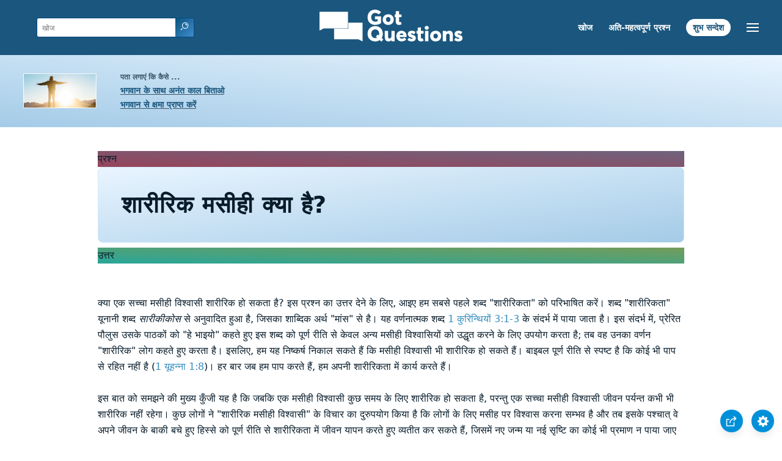

--- FILE ---
content_type: text/html
request_url: https://www.gotquestions.org/Hindi/Hindi-carnal-christian.html
body_size: 4402
content:
<!doctype html>
<html lang="hi">
<head>
<title>शारीरिक मसीही क्या है?</title>
<META name="keywords" content="शारीरिक मसीही ">
<META name="description" content="शारीरिक मसीही क्या है? क्या एक शारीरिक मसीही एक सच्चा मसीही है भी या नहीं? बाइबल शब्द शारीरिकता के बारे में क्या कहती है?">
<meta charset="utf-8">
<link rel="canonical" href="https://www.gotquestions.org/Hindi/Hindi-carnal-christian.html">
<meta name="viewport" content="width=device-width, initial-scale=1, user-scalable=no">
<link rel="stylesheet" type="text/css" href="https://www.gotquestions.org/style.css">
<script async src="https://www.googletagmanager.com/gtag/js?id=G-M7EVHFDMSZ"></script>
<script>
  window.dataLayer = window.dataLayer || [];
  function gtag(){dataLayer.push(arguments);}
  gtag('js', new Date());
  gtag('config', 'G-M7EVHFDMSZ');
</script>
</head>
<body data-site-theme="light">
<div class="fixed-button settings box-shadow"><img src="https://www.gotquestions.org/img/cogwheel.svg" alt="settings icon" onclick="settingsMenu(this)"></div>
<div class="fixed-button sharebutton box-shadow"><img src="https://www.gotquestions.org/img/share.svg" alt="share icon" onclick="shareMenu(this)"></div>
<header class="gradient-to-b" style="--color-start: var(--bgcolor-header-start);  --color-end: var(--bgcolor-header-end);">
<div class="searchbox desktop-show"><div class="search"><div class='gq-ac-placeholder header'></div></div></div>
<div class="logo-wrap"><a href="https://www.gotquestions.org/Hindi" class="logo"><img src="https://www.gotquestions.org/img/logo_2025_INTL.svg" alt="बाइबल के प्रश्नों के उत्तर"></a></div>
<nav>
<ul>
<li><a href="Hindi-search.html">खोज</a></li>
<li><a href="Hindi-crucial.html">अति-महत्वपूर्ण प्रश्न</a></li>
<li><a href="Hindi-Gospel.html">शुभ सन्देश</a></li>
</ul>
<ul class="extra-menu modal-menu box-shadow">
<li class="mobile-show flex-half"><a href="Hindi-search.html">खोज</a></li>
<li class="mobile-show flex-half"><a href="Hindi-crucial.html">अति-महत्वपूर्ण प्रश्न</a></li>
<li class="mobile-show flex-half"><a href="Hindi-FAQ.html">निरन्तर पूछे जाने वाले प्रश्न</a></li>
<li><a href="Hindi-Bible-Survey.html">बाइबल सर्वेक्षण</a></li>
<li class="mobile-show donate"><a href="Hindi-Gospel.html">शुभ सन्देश</a></li>
</ul>
<ul class="settings-menu modal-menu box-shadow">
<li>
<div class="toggle-wrap">
<span>हल्का रंग</span><input type="checkbox" checked id="toggle" class="checkbox" onclick="toggleTheme(this)" /><label for="toggle" class="switch"></label><span>हल्का रंग</span>
</div>
</li>
<li><label for="font">फ़ॉन्ट</label><select name="font" id="font" onchange="changeFont()"><option value="system-ui">पूर्व-चयनित</option><option value="Arial">Arial</option><option value="Verdana">Verdana</option><option value="Helvetica">Helvetica</option><option value="Tahoma">Tahoma</option><option value="Georgia">Georgia</option><option value="Times New Roman">Times New Roman</option></select></li>
<li><label for="lineheight">ऊंची लाईन</label><select name="lineheight" id="lineheight" onchange="changeLineHeight()"><option value="1.4">पूर्व-चयनित</option><option value="1">1.0</option><option value="1.2">1.2</option><option value="1.5">1.5</option><option value="2">2</option></select></li>
<li><label for="fontsize">फ़ॉन्ट आकार</label><select name="fontsize" id="fontsize" onchange="changeFontSize()"><option value="1">पूर्व-चयनित</option><option value="1">1.0</option><option value="1.2">1.2</option><option value="1.5">1.5</option><option value="2">2</option></select></li>
</ul>
<ul class="final-menu modal-menu box-shadow">
<li><a href="https://www.facebook.com/sharer.php?u=https://www.gotquestions.org/" class="fb"><img src="https://www.gotquestions.org/img/logo-fb-simple.svg" alt="Facebook icon">Facebook</a></li>
<li><a href="http://twitter.com/share?url=https://www.gotquestions.org/" class="tw"><img src="https://www.gotquestions.org/img/logo-twitter.svg" alt="Twitter icon">Twitter</a></li>
<li><a href="https://pinterest.com/pin/create/link/?url=https://www.gotquestions.org/" class="pi"><img src="https://www.gotquestions.org/img/logo-pinterest.svg" alt="Pinterest icon">Pinterest</a></li>
<li><a class="SendEmail" href=""><img src="https://www.gotquestions.org/img/letter.svg" alt="Email icon">Email</a></li>
</ul>
<img src="https://www.gotquestions.org/img/menu.svg" class="menu-icon" alt="Menu icon" onclick="extraMenu(this)">
</nav>
</header>
<div class="featured gradient-to-tr" style="--color-start: var(--bgcolor-featured-start); --color-end: var(--bgcolor-featured-end)">
<div class="featured-left">
<h5>पता लगाएं कि कैसे ...</h5>
<h4><a href="Hindi-Eternal-Life.html">भगवान के साथ अनंत काल बिताओ</a></h4>
<h4><a href="Hindi-Got-Forgiveness.html">भगवान से क्षमा प्राप्त करें</a></h4>
</div>
</div>
<main>
<section class="content-wrap gradient-to-b" style="--color-start: var(--bgcolor-content-start); --color-end: var(--bgcolor-content-end);" ><div class="content">
<div class="label gradient-to-tr" style="--color-start: #96445a; --color-end: #6f637e;">प्रश्न</div>
<h1>शारीरिक मसीही क्या है?</h1>
<div class="label  gradient-to-tr" style="--color-start: #29a699; --color-end: #749c5a;">उत्तर</div><br><br>
क्या एक सच्चा मसीही विश्‍वासी शारीरिक हो सकता है? इस प्रश्न का उत्तर देने के लिए, आइए हम सबसे पहले शब्द "शारीरिकता" को परिभाषित करें। शब्द "शारीरिकता" यूनानी शब्द <i>सारीकीकोस</i> से अनुवादित हुआ है, जिसका शाब्दिक अर्थ "मांस" से है। यह वर्णनात्मक शब्द 1 कुरिन्थियों 3:1-3 के संदर्भ में पाया जाता है। इस संदर्भ में, प्रेरित पौलुस उसके पाठकों को "हे भाइयो" कहते हुए इस शब्द को पूर्ण रीति से केवल अन्य मसीही विश्‍वासियों को उद्धृत करने के लिए उपयोग करता है; तब वह उनका वर्णन "शारीरिक" लोग कहते हुए करता है। इसलिए, हम यह निष्कर्ष निकाल सकते हैं कि मसीही विश्‍वासी भी शारीरिक हो सकते हैं। बाइबल पूर्ण रीति से स्पष्ट है कि कोई भी पाप से रहित नहीं है (1 यूहन्ना 1:8)। हर बार जब हम पाप करते हैं, हम अपनी शारीरिकता में कार्य करते हैं। <br><br>
इस बात को समझने की मुख्य कुँजी यह है कि जबकि एक मसीही विश्‍वासी कुछ समय के लिए शारीरिक हो सकता है, परन्तु एक सच्चा मसीही विश्‍वासी जीवन पर्यन्त कभी भी शारीरिक नहीं रहेगा। कुछ लोगों ने "शारीरिक मसीही विश्‍वासी" के विचार का दुरुपयोग किया है कि लोगों के लिए मसीह पर विश्‍वास करना सम्भव है और तब इसके पश्चात् वे अपने जीवन के बाकी बचे हुए हिस्से को पूर्ण रीति से शारीरिकता में जीवन यापन करते हुए व्यतीत कर सकते हैं, जिसमें नए जन्म या नई सृष्टि का कोई भी प्रमाण न पाया जाए (2 कुरिन्थियों 5:17)। इस तरह की धारणा पूर्ण रीति से बाइबल के विपरीत है। याकूब 2 बहुतायत से स्पष्ट कर देता है कि वास्तविक विश्‍वास सदैव भले कार्यों में अन्त होगा। इफिसियों 2:8-10 घोषणा करता है कि जबकि हम केवल विश्‍वास के द्वारा अनुग्रह से ही बचाए गए हैं, तथापि यह उद्धार कामों का परिणाम नहीं है। क्या एक मसीही विश्‍वासी, असफलता और/या विद्रोह के समय में शारीरिकता में प्रगट हो सकता है। हाँ, ऐसा हो सकता है। क्या एक सच्चा मसीही विश्‍वासी शारीरिक बना रह सकता है? नहीं, ऐसा नहीं हो सकता है। <br><br>
क्योंकि शाश्‍वतकालीन सुरक्षा पवित्रशास्त्र की एक सच्चाई है, इसलिए यहाँ तक कि शारीरिक मसीही विश्‍वासी भी बचाए हुए हैं। उद्धार खोया नहीं जा सकता है, क्योंकि उद्धार परमेश्‍वर की ओर से एक वरदान है, जिसे वह कभी भी हम से वापस नहीं लेगा (देखें यहून्ना 10:28; रोमियों 8:37-39; 1 यूहन्ना 5:13)। यहाँ तक कि 1 कुरिन्थियों 3:15 में, शारीरिक मसीही विश्‍वासी को भी उद्धार के लिए आश्‍वस्त किया गया है: "यदि किसी का काम जल जाएगा, तो वह हानि उठाएगा; पर वह आप बच जाएगा, परन्तु जलते-जलते।" प्रश्न यह नहीं है कि एक व्यक्ति जो यह दावा करता है कि वह मसीही विश्‍वासी है, परन्तु वह शारीरिकता में जीवन व्यतीत करता है, ने अपने उद्धार को खो दिया है, परन्तु यह कि वह व्यक्ति आरम्भ में ही वास्तव में बचाया गया था या नहीं (1 यूहन्ना 2:19)। <br><br>
ऐसे मसीही विश्‍वासी जो अपने व्यवहार में शारीरिक हो गए हैं, परमेश्‍वर के प्रेममयी अनुशासन की अपेक्षा कर सकते हैं (इब्रानियों 12:5-11) जिससे कि वे उसके साथ निकट संगति में पुनर्स्थापित हो जाए और उसकी आज्ञा पालन करने के लिए प्रशिक्षित हो जाएँ। हमें बचाने के लिए परमेश्‍वर की इच्छा हमारे लिए यह है कि वह प्रगतिशील तरीके से मसीह के स्वरूप में परिवर्तित होते रहने के लिए निकटता से आगे बढ़ते हुए (रोमियों 12:1-2), तीव्रता से आत्मिकता में परिवर्तित होते हुए और शारीरिकता में कम होते चले जाएँगे, यह कार्य पवित्रीकरण की प्रक्रिया के नाम से जाना जाता है। जब तक हम हमारे पाप से भरे हुए शरीर से छुटकारा नहीं पा लेते हैं, तब तक शारीरिकता का प्रकोप हम पर बना रहेगा। क्योंकि मसीह में एक वास्तविक विश्‍वासी के लिए, यद्यपि, शारीरिकता के यह प्रकोप उसके ऊपर शासन नहीं, अपितु अपवाद के रूप में ही होंगे। <br><br>
<a href="https://www.gotquestions.org/carnal-Christian.html">English</a><br><br>
<hr><br>
<center><strong class="return">
<a class="button-link box-shadow" href="https://www.gotquestions.org/Hindi">हिन्दी के मुख्य पृष्ठ पर वापस जाइए</a><br><br>
शारीरिक मसीही क्या है?</strong></center>
</div>
</section>
<section class="share gradient-to-b" style="--color-start: #073D60; --color-end: #0A3652;">
<span>इस पृष्ठ को साझा करें:</span>
<a href="https://www.facebook.com/sharer.php?u=https://www.gotquestions.org/" class="fb"><img src="https://www.gotquestions.org/img/logo-fb-simple.svg" alt="Facebook icon"></a>
<a href="http://twitter.com/share?url=https://www.gotquestions.org/" class="tw"><img src="https://www.gotquestions.org/img/logo-twitter.svg" alt="Twitter icon"></a>
<a target="_blank" href="https://www.youtube.com/@gotquestions-hindi"><img src="https://www.gotquestions.org/img/logo-youtube.svg" alt="YouTube icon"></a>
<a href="https://pinterest.com/pin/create/link/?url=https://www.gotquestions.org/" class="pi"><img src="https://www.gotquestions.org/img/logo-pinterest.svg" alt="Pinterest icon"></a>
<a class="SendEmail" href=""><img src="https://www.gotquestions.org/img/letter.svg" alt="Email icon"></a>
</section>
</main>
<footer>
<div class="grid"><div>
<div class="logo"></div>
</div>
<div class="network">
</div>
<div class="apps">
<a href="https://apps.apple.com/us/app/got-questions/id366553550" target="_blank" rel="noopener" onClick="gtag('event', 'download', {'event_category':'engagement', 'event_label':'ios-app'});"><img src="https://www.gotquestions.org/img/apple-appstore.svg" class="appSource"></a>
<a href="https://play.google.com/store/apps/details?id=com.gotquestions.gqandapp" target="_blank" rel="noopener" onClick="gtag('event', 'download', {'event_category':'engagement', 'event_label':'android-app'});"><img src="https://www.gotquestions.org/img/google-play.svg" class="appSource"></a>
</div>
</div>
</footer>
<div class="bottom"><center>&copy; Copyright Got Questions Ministries</center></div>
<script src="gqscripts2021-HI.js"></script>
<script async defer src="https://bible-link.globalrize.org/plugin.js" data-language="hi" data-translation="irvhin" data-reference-color="#338BBD" data-excluded-elements="h1"></script>
</body>
</html>